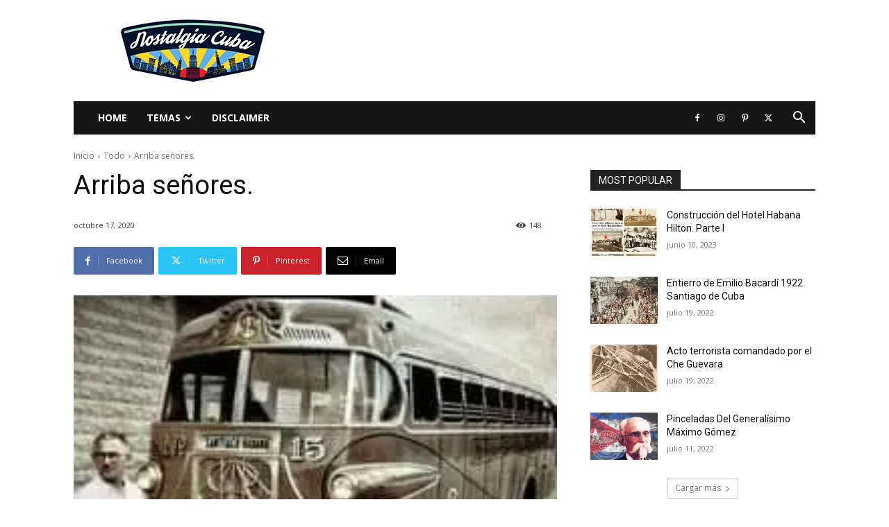

--- FILE ---
content_type: text/html; charset=UTF-8
request_url: https://www.nostalgiacuba.com/wp-admin/admin-ajax.php?td_theme_name=Newspaper&v=12.7.3
body_size: 55
content:
{"25673":148}

--- FILE ---
content_type: text/html; charset=utf-8
request_url: https://www.google.com/recaptcha/api2/aframe
body_size: 267
content:
<!DOCTYPE HTML><html><head><meta http-equiv="content-type" content="text/html; charset=UTF-8"></head><body><script nonce="8JKAZ0onZnLkCvz1oBp9dw">/** Anti-fraud and anti-abuse applications only. See google.com/recaptcha */ try{var clients={'sodar':'https://pagead2.googlesyndication.com/pagead/sodar?'};window.addEventListener("message",function(a){try{if(a.source===window.parent){var b=JSON.parse(a.data);var c=clients[b['id']];if(c){var d=document.createElement('img');d.src=c+b['params']+'&rc='+(localStorage.getItem("rc::a")?sessionStorage.getItem("rc::b"):"");window.document.body.appendChild(d);sessionStorage.setItem("rc::e",parseInt(sessionStorage.getItem("rc::e")||0)+1);localStorage.setItem("rc::h",'1767294909828');}}}catch(b){}});window.parent.postMessage("_grecaptcha_ready", "*");}catch(b){}</script></body></html>